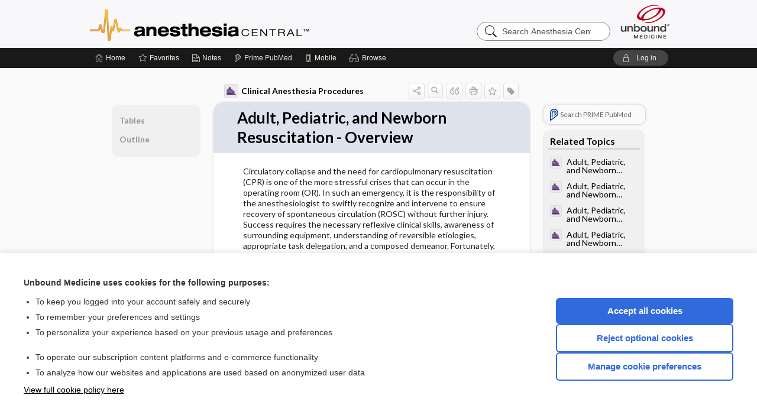

--- FILE ---
content_type: text/html; charset=UTF-8
request_url: https://anesth.unboundmedicine.com/anesthesia/view/ClinicalAnesthesiaProcedures/728417/all/Pain_Management___Definition_and_Terminology?q=Readings+Suggested
body_size: 8225
content:
<!DOCTYPE HTML><html lang="en"><head><meta http-equiv="Content-Type" content="text/html; charset=UTF-8"><title>Adult, Pediatric, and Newborn Resuscitation - Overview | Clinical Anesthesia Procedures</title><meta charset="utf-8"><meta name="viewport" content="width=device-width, initial-scale=1.0"><meta name="apple-itunes-app" content="app-id=347656772, affiliate-data=pt=10583&amp;ct=anesthesia"><base href="https://anesth.unboundmedicine.com/anesthesia/"><script>const generateRandomString = (length) => [...Array(length)].map(() => 'ABCDEFGHIJKLMNOPQRSTUVWXYZabcdefghijklmnopqrstuvwxyz0123456789'[Math.floor(Math.random() * 62)]).join('');window.unbound_version=("26.01.21_03" == "[BUILD]") ? generateRandomString(8) : "26.01.21_03"</script><link rel="manifest" href="https://anesth.unboundmedicine.com/anesthesia/pramanifest"><meta name="google-site-verification" content=""><link rel="icon" type="image/png" href="https://anesth.unboundmedicine.com/anesthesia/repview?type=598-1020&amp;name=14_1238014_Standard"><link rel="apple-touch-icon" href="https://anesth.unboundmedicine.com/anesthesia/repview?type=598-1020&amp;name=14_1238014_Standard"><meta name="description" content="Adult, Pediatric, and Newborn Resuscitation - Overview answers are found in the Clinical Anesthesia Procedures powered by Unbound Medicine. Available for iPhone, iPad, Android, and Web."><meta property="og:title" content="Adult, Pediatric, and Newborn Resuscitation - Overview | Clinical Anesthesia Procedures"><meta property="og:url" content="https://anesth.unboundmedicine.com/anesthesia/view/ClinicalAnesthesiaProcedures/728417/all/Pain_Management___Definition_and_Terminology?refer=true"><meta property="og:image" content="https://anesth.unboundmedicine.com/anesthesia/cati/i72/538.png?v=33"><meta property="og:description" content="Adult, Pediatric, and Newborn Resuscitation - Overview was found in Anesthesia Central, trusted medicine information."><link rel="stylesheet" type="text/css" href="./css/s_screen.css?v=26.01.21_03"><link rel="stylesheet" type="text/css" href="./css/commonCss.css?v=26.01.21_03"><link id="category-css" rel="stylesheet" type="text/css" href="https://anesth.unboundmedicine.com/anesthesia/catcss/538/33/css"><link href="https://fonts.googleapis.com/css?family=Lato:300,400,700,900" rel="stylesheet" type="text/css"><script language="JavaScript" src="./js/bundle/GdprConsent.js?v=26.01.21_03" type="text/javascript"></script><script>window.dataLayer = window.dataLayer || [];function gtag(){dataLayer.push(arguments);}gtag('consent', 'default', {'analytics_storage': 'denied','ad_storage': 'denied'});</script><script>(async function() { await window.gdpr.loadPreferences(); window.gdpr.updateGTMConsent(); })();</script><script>window.gdpr.setupGoogleTagManager('GTM-T5DN7TG');</script><script language="JavaScript" src="./js/runFirst.js?v=26.01.21_03" type="text/javascript"></script><script language="JavaScript" src="./js/jquery-3.5.1.min.js" type="text/javascript"></script><script language="JavaScript" defer="true" src="./js/jquery-ui-1.13.2.min.js" type="text/javascript"></script><script language="JavaScript" src="./js/jquery.cookie.js" type="text/javascript"></script><script language="JavaScript" defer="true" src="./js/bundle/runtime.js?v=26.01.21_03" type="text/javascript"></script><script language="JavaScript" defer="true" src="./js/bundle/ubLib.js?v=26.01.21_03" type="text/javascript"></script><script language="JavaScript" src="./js/androidinstallprompt.js?v=26.01.21_03" type="text/javascript"></script><script language="JavaScript" defer="true" src="./js/bundle/ConsentBanner.js?v=26.01.21_03" type="text/javascript"></script></head><body data-authcat="anonymous" data-open="" abstyle="light" root-web-url="https://www.unboundmedicine.com" data-cmd="view" data-assist-debug="false" abc-welcome-style="btest" data-attempted="" class=" newFonts"><noscript><iframe src="https://www.googletagmanager.com/ns.html?id=GTM-T5DN7TG" height="0" width="0" style="display:none;visibility:hidden"></iframe></noscript><header><div id="android-native-install-prompt" appname="anesthesia"><div style="display:none;" data-gtm="appbanner-playstore-install" id="android-installed-gtm-button"></div><div style="display:none;" data-gtm="appbanner-playstore-cancel" id="android-cancel-gtm-button"></div><div style="display:none;" data-gtm="appbanner-playstore-show" id="android-show-gtm-button"></div><div id="close-android-native-install-prompt" role="button" aria-label="close install banner" data-gtm="appbanner-playstore-X"><img alt="close android install prompt" src="./images/closex.png"></div><div data-gtm="appbanner-playstore-click" id="android-native-install-prompt-activate"><img style="max-height:100%;" src="https://anesth.unboundmedicine.com/anesthesia/repview?type=598-1020&amp;name=15_1238014_Standard" alt="Anesthesia Central App Icon"><div style="font-size:18px;color:#000;padding: 0 10px;">Download the app!</div><div style="font-size:18px;color:#226ece;margin-left:auto;">INSTALL</div></div></div><script type="text/javascript">checkBanners();</script><div id="header"><div class="skipnav"><a href="./view/ClinicalAnesthesiaProcedures/728417/all/Adult__Pediatric__and_Newborn_Resuscitation___Overview#document-navigation">Skip to main content navigation</a><a href="./view/ClinicalAnesthesiaProcedures/728417/all/Adult__Pediatric__and_Newborn_Resuscitation___Overview#document-body">Skip to main content</a></div><div role="banner" id="banner"><a aria-label="Unbound Medicine" href="https://www.unboundmedicine.com" class="ub-home"></a><form action="https://anesth.unboundmedicine.com/anesthesia//search" method="GET" name="searchform" id="banner-search"><input type="hidden" name="st" value="OSS"><div class="banner-search-input-wrapper"><label for="banner-search-field" class="visuallyhidden">Search Anesthesia Central</label><input type="text" id="banner-search-field" class="search" autocomplete="off" name="q" value="" placeholder="Search Anesthesia Central"><input value="" type="submit"></div></form><a href="https://anesth.unboundmedicine.com/anesthesia" class="app-home" style="background-image: url(&#34;https://anesth.unboundmedicine.com/anesthesia/repview?type=598-1020&amp;name=10_1238014_Standard&#34;);">Anesthesia Central</a></div></div><div id="subheader"><div id="message-box"></div><nav aria-label="main" id="navigation" role="navigation" color_template="anesthesia"><div class="burgerButton"><span class="burger"></span></div><ul id="navlist"><li id="home-link" title="Home"><a aria-label="Home" href="https://anesth.unboundmedicine.com/anesthesia/"><span class="text fullScrOnly">Home</span></a></li><li id="fav-link" title="Favorites"><a class="favorites-link" id="favorites-link" href="https://anesth.unboundmedicine.com/anesthesia/favorites"><span class="text">Favorites</span></a></li><li id="notes-link" title="Notes"><a class="notes-link" href="https://anesth.unboundmedicine.com/anesthesia/notes"><span class="text">Notes</span></a></li><li id="prime-link" title="Prime PubMed" class=""><a aria-label="Prime" href="https://anesth.unboundmedicine.com/anesthesia/prime"><span class="text">Prime<span class="fullScrOnly"> PubMed</span></span></a></li><li id="mobile-link" title="Mobile"><a href="https://anesth.unboundmedicine.com/anesthesia/mobile" data-ckey=""><span class="text">Mobile</span></a></li><li id="browse-list" title="Browse"><a role="button" aria-label="Browse" tabindex="0" id="browse-link"><span class="text fullScrOnly">Browse</span></a></li></ul><div id="greeting"><span id="greeting-text"><span class="text"><span class="textContents"></span><span class="textRepeat"></span></span></span><span class="gradientOverlay"></span><a role="button" tabindex="0" id="logout" rel="nofollow" title="Log In" data-gtm="login-launch" class="quick-login"><span>Log in</span></a></div></nav></div></header><main role="main" id="page" class="group"><div id="browse-list-drop"></div><div id="content" class="unloaded"><div id="stickyHide" style="display: none;"></div><article aria-label="document" id="document-body" class="centercolumn"><span id="document-info" data-catcode="538" data-code="728417" data-type="FTD" data-proj_version="33"></span><div id="cat-title-box"><div id="document-category"><a href="./index/ClinicalAnesthesiaProcedures/Topics/A"><img alt="Clinical Anesthesia Procedures" src="./cati/i108/538.png?v=33">Clinical Anesthesia Procedures</a></div><div class="action-manager "><a id="share" data-gtm="record-icon-share" role="button" tabindex="0" aria-label="Sharing Options" aria-expanded="false" aria-controls="sharing-options" title="Share"></a><div role="region" aria-hidden="true" id="sharing-options"><ul class="share"><li><a id="share-email" data-gtm="record-icon-share-email" aria-label="Share via E-Mail" data-subject="I%20thought%20you%20would%20find%20this%20interesting" data-term="Adult%20%20Pediatric%20%20and%20Newborn%20Resuscitation%20%20%20Overview" data-myurl="https://anesth.unboundmedicine.com/anesthesia/view/ClinicalAnesthesiaProcedures/728417/all/Pain_Management___Definition_and_Terminology%3Frefer=true" href="mailto:?body=I%20thought%20you%20would%20find%20this%20interesting%3A%20%0D%0A%0D%0AAdult%20%20Pediatric%20%20and%20Newborn%20Resuscitation%20%20%20Overview%20-%20https://anesth.unboundmedicine.com/anesthesia/view/ClinicalAnesthesiaProcedures/728417/all/Pain_Management___Definition_and_Terminology%3Frefer=true&amp;subject=I%20thought%20you%20would%20find%20this%20interesting"></a></li><li><a id="share-fb" rel="nofollow" data-gtm="record-icon-share-fb" aria-label="Share on Facebook" href="https://www.facebook.com/sharer.php?u=https://anesth.unboundmedicine.com/anesthesia/view/ClinicalAnesthesiaProcedures/728417/all/Pain_Management___Definition_and_Terminology%3Frefer=true" target="sharing"></a></li></ul></div><a id="action-search" data-gtm="record-icon-search" role="button" tabindex="0" aria-label="Search Content" aria-expanded="false" aria-controls="sharing-options" title="Search Clinical Anesthesia Procedures"></a><div class="tooltip"><img src="./images/tooltip-triangle.png" alt=""><p></p></div><a id="cite" data-gtm="record-icon-cite" role="button" tabindex="0" rel="nofollow" title="Create Citation"></a><a id="print" data-gtm="record-icon-print" role="button" aria-label="Print" href="https://anesth.unboundmedicine.com/anesthesia/pview/ClinicalAnesthesiaProcedures/728417/all/Adult%20%20Pediatric%20%20and%20Newborn%20Resuscitation%20%20%20Overview" title="Print PDF" rel="nofollow"></a><span id="favorite-status" data-gtm="record-icon-fav" data-favid="FTD-538-728417" role="button" tabindex="0" aria-label="Favorite Star" data-catcode="538" data-code="728417" data-page="all" data-toc="0" data-type="FTD" aria-pressed="false" title="Not Favorite"></span><a id="taglist" data-gtm="record-icon-tag" role="button" tabindex="0" class="tagged" title="Tag Record"></a><div class="tagging-box contentview-tagging-box" role="dialog" aria-label="Tag this record"><div class="tagging-box-inner"><h1>Tags</h1><input aria-labelledby="tag-document-label" type="text" id="tag-list" data-id=""><p id="tag-document-label">Type your tag names separated by a space and hit enter</p><div class="existing-tag-list"></div></div></div><div id="cat-search-popup" class="hidden-search"><div id="category-search" class=""><form action="./search" method="GET" name="searchform" id="search-category"><input type="hidden" name="st" value="OSS"><input type="hidden" name="catcode" value="538"><div class="category-search-input-wrapper"><input value="" type="submit"><label for="category-search-field" class="visuallyhidden">Search Clinical Anesthesia Procedures</label><input type="text" id="category-search-field" class="search ui-autocomplete-input" autocomplete="off" name="q" value="" data-catcode="538" placeholder="Search Clinical Anesthesia"></div></form></div><div id="action-search-close">＋</div></div></div></div><div class="doc-title-box"><div class="inner-box"><h1 id="document-title">Adult, Pediatric, and Newborn Resuscitation - Overview</h1></div></div><div class="document-content"><div class="doc-content-inner"><div class="author"></div><div class="newLocked"><a name="page0" class="section-anchor" aria-hidden="true"><h2 class="section-title"></h2></a><a name="0" class="section-anchor" aria-hidden="true"><h2 class="section-title"></h2></a><section class="section" data-bodysectionnum="0"><p>Circulatory collapse and the need for cardiopulmonary resuscitation (CPR) is one of the more stressful crises that can occur in the operating room (OR). In such an emergency, it is the responsibility of the anesthesiologist to swiftly            recognize and intervene to ensure recovery of spontaneous circulation (ROSC) without further injury. Success requires the necessary reflexive clinical skills, awareness of surrounding equipment, understanding of reversible etiologies, appropriate task delegation, and            a composed demeanor. Fortunately, intraoperative cardiac arrest in noncardiac surgery is rare (1-7 cases per 10,000, ∼40% 30-day survival) and an OR serves as an almost ideal location for such an event given its advanced monitoring, immediate medication            availability, proximity to invasive line equipment, airway management tools, and pacemaking/defibrillation equipment. In addition, timely access to advanced imaging and treatment modalities such as transthoracic and transesophageal echocardiography, extracorporeal            membrane oxygenation (ECMO), and cardiac catheterization (for example, emergent coronary stent, thrombectomy, intraaortic balloon pump) enhances the likelihood of a successful outcome.</p></section><p style="text-align:center; padding-top: 10px" class="more2c"><span class="glasses"></span>There's more to see -- the rest of this topic is available only to subscribers.</p></div><div id="screenBackdrop"><div id="citationMan" role="dialog" aria-label="Citation Tool"><div class="citationFormats"><h3>Citation</h3><div class="citationFormat active" format="mla"><span class="citation" title="MLA format citation">Pino, Richard M., editor. "Adult, Pediatric, and Newborn Resuscitation - Overview." <i>Clinical Anesthesia Procedures</i>, 10th ed., Wolters Kluwer, 2022. <i>Anesthesia Central</i>, anesth.unboundmedicine.com/anesthesia/view/ClinicalAnesthesiaProcedures/728417/all/Pain_Management___Definition_and_Terminology. </span></div><div class="citationFormat " format="ama"><span class="citation" title="AMA format citation">Adult, Pediatric, and Newborn Resuscitation - Overview. In: Pino RMR, ed. <i>Clinical Anesthesia Procedures</i>. Wolters Kluwer; 2022. https://anesth.unboundmedicine.com/anesthesia/view/ClinicalAnesthesiaProcedures/728417/all/Pain_Management___Definition_and_Terminology. Accessed January 26, 2026.</span></div><div class="citationFormat " format="apa"><span class="citation" title="APA format citation">Adult, Pediatric, and Newborn Resuscitation - Overview. (2022). In Pino, R. M. (Ed.), <i>Clinical Anesthesia Procedures</i> (10th ed.). Wolters Kluwer. https://anesth.unboundmedicine.com/anesthesia/view/ClinicalAnesthesiaProcedures/728417/all/Pain_Management___Definition_and_Terminology</span></div><div class="citationFormat " format="vancouver"><span class="citation" title="VANCOUVER format citation">Adult, Pediatric, and Newborn Resuscitation - Overview [Internet]. In: Pino RMR, editors. <i>Clinical Anesthesia Procedures</i>. Wolters Kluwer; 2022. [cited 2026 January 26]. Available from: https://anesth.unboundmedicine.com/anesthesia/view/ClinicalAnesthesiaProcedures/728417/all/Pain_Management___Definition_and_Terminology.</span></div></div><div id="citationToolbar"><div class="notes"><span class="note ama">* Article titles in AMA citation format should be in sentence-case</span></div><button class="copy" title="Copy to clipboard">Copy</button><button class="download" title="Download .ris file">Download</button><select id="citationSelect" def="mla"><option selected="true" format="mla">MLA</option><option format="ama">AMA</option><option format="apa">APA</option><option format="vancouver">VANCOUVER</option></select></div><div id="risFile">TY  -  ELEC
T1  -  Adult, Pediatric, and Newborn Resuscitation - Overview
ID  -  728417
ED  -  Pino,Richard M,

BT  -  Clinical Anesthesia Procedures
UR  -  https://anesth.unboundmedicine.com/anesthesia/view/ClinicalAnesthesiaProcedures/728417/all/Pain_Management___Definition_and_Terminology
PB  -  Wolters Kluwer
ET  -  10
DB  -  Anesthesia Central
DP  -  Unbound Medicine
ER  -  
</div></div></div><div id="inlinePview"><div class="pviewContent"></div></div></div></div></article><div id="try-now-dialog" class="try-now-dialog" style="display:none;"><div class="try-now-close" icon-name="close" data-icon=""></div><div class="try-now-title">Try the app for free!</div><p><strong>1. Download</strong> the Anesthesia Central app by <span class="red">Unbound Medicine</span></p><p style="margin-top:10px">2. Select <strong>Try/Buy</strong> and follow instructions to begin your free 30-day trial</p><span class="small">You can cancel anytime within the 30-day trial, or continue using Anesthesia Central to begin a 1-year subscription ($39.95)</span><div class="stores" style=""><div class="store-item"><a href="https://itunes.apple.com/us/app/id347656772?mt=8&amp;pt=10583&amp;ct=PricingGrid%testid%" class="appleStore" target="app_store"><span class="apple-icon"><img src="https://anesth.unboundmedicine.com/anesthesia/repview?type=598-1020&amp;name=17_1238014_Standard" name="17_1238014_Standard" class="nozoom" type="repo" rtype="598-1020" title="Apple Store Icon" alt="Apple Store Icon" id="17_1238014_Standard"></span><img alt="Appstore" data-gtm="try-now-appstore" class="storeLink" src="./images/ios-appstore-badge.png"></a></div><div class="store-item"><a href="https://play.google.com/store/apps/details?id=com.unbound.android.ubaci" class="googleStore" target="gplay_store"><span class="android-icon"><img src="https://anesth.unboundmedicine.com/anesthesia/repview?type=598-1020&amp;name=16_1238014_Standard" name="16_1238014_Standard" class="nozoom" type="repo" rtype="598-1020" title="Google Play Badge" id="16_1238014_Standard"></span><img alt="Google Play" data-gtm="try-now-playstore" class="storeLink" src="./images/google-play-badge.png"></a></div></div></div><aside id="document-sidebar" class="sidebarScroll"><div class="inner-wrapper"><div class="rnbu"><a id="prime-search-link" rel="nofollow" class="primeLogo search med-link" href="https://unboundmedicine.com/prime?st=M&amp;keywords=Adult, Pediatric, and Newborn Resuscitation - Overview"><span class="link-text">Search PRIME PubMed</span></a></div><div id="related-content" class="sidebox"><div class="sidebox-title"><h2>Related Topics</h2></div><div class="inner-box"><div class="sidebox-list"><div class="sidebox-list-item"><a data-gtm="relatedtopic-click" title="Clinical Anesthesia Procedures - Adult, Pediatric, and Newborn Resuscitation - Adult Resuscitation" href="./view/ClinicalAnesthesiaProcedures/728546/all/Adult__Pediatric__and_Newborn_Resuscitation___Adult_Resuscitation"><span class="sblink-img"><img alt="Clinical Anesthesia Procedures icon" src="./cati/i108/538.png?v=33"></span><span class="sblink-text">Adult, Pediatric, and Newborn Resuscitation - Adult Resuscitation</span></a></div><div class="sidebox-list-item"><a data-gtm="relatedtopic-click" title="Clinical Anesthesia Procedures - Adult, Pediatric, and Newborn Resuscitation - Pediatric Resuscitation" href="./view/ClinicalAnesthesiaProcedures/728544/all/Adult__Pediatric__and_Newborn_Resuscitation___Pediatric_Resuscitation"><span class="sblink-img"><img alt="Clinical Anesthesia Procedures icon" src="./cati/i108/538.png?v=33"></span><span class="sblink-text">Adult, Pediatric, and Newborn Resuscitation - Pediatric Resuscitation</span></a></div><div class="sidebox-list-item"><a data-gtm="relatedtopic-click" title="Clinical Anesthesia Procedures - Adult, Pediatric, and Newborn Resuscitation - Neonatal Resuscitation" href="./view/ClinicalAnesthesiaProcedures/728543/all/Adult__Pediatric__and_Newborn_Resuscitation___Neonatal_Resuscitation"><span class="sblink-img"><img alt="Clinical Anesthesia Procedures icon" src="./cati/i108/538.png?v=33"></span><span class="sblink-text">Adult, Pediatric, and Newborn Resuscitation - Neonatal Resuscitation</span></a></div><div class="sidebox-list-item"><a data-gtm="relatedtopic-click" title="Clinical Anesthesia Procedures - Adult, Pediatric, and Newborn Resuscitation - Cardiac Arrest" href="./view/ClinicalAnesthesiaProcedures/728418/all/Adult__Pediatric__and_Newborn_Resuscitation___Cardiac_Arrest"><span class="sblink-img"><img alt="Clinical Anesthesia Procedures icon" src="./cati/i108/538.png?v=33"></span><span class="sblink-text">Adult, Pediatric, and Newborn Resuscitation - Cardiac Arrest</span></a></div></div></div><div class="bottom"></div></div></div></aside><nav aria-label="document" id="document-navigation" class="sidebarScroll "><div class="inner-wrapper"><div id="doc-nav-inner" class="fulldoc"><div class="doc-root-node nav-block parent firstload" id="current-node"><a href="./view/ClinicalAnesthesiaProcedures/728417/all/Adult__Pediatric__and_Newborn_Resuscitation___Overview" rel="nofollow">Adult, Pediatric, and Newborn Resuscitation - Overview</a></div><div class="nav-block parent" anchor="6"><a href="./view/ClinicalAnesthesiaProcedures/728417/all/Adult__Pediatric__and_Newborn_Resuscitation___Overview#6" rel="nofollow">Tables</a></div><div class="nav-block parent" anchor="7"><a href="./view/ClinicalAnesthesiaProcedures/728417/all/Adult__Pediatric__and_Newborn_Resuscitation___Overview#7" rel="nofollow">Outline</a></div></div><div class="nav-handle"></div><div class="vis_test"></div></div></nav></div></main><div id="expired-dialog" class="expired-dialog" style="display:none;"><div class="expired-close" icon-name="close" data-icon=""></div><div class="expired-title">Your free 1 year of online access expired <span id="exp-dialog-date">&nbsp;</span>.</div><p style="margin-bottom:20px">Want to regain access to Anesthesia Central?</p><p style="margin-top:10px"><button onclick="ubLib.webappModule.hideDialog('expired');ubLib.webappModule.showDialog('expiration-renew');" class="blue-button">Renew my subscription</button></p><p style="margin-top:10px"><button onclick="ubLib.webappModule.hideDialog('expired');" class="white-button">Not now - I'd like more time to decide</button></p></div><div id="loginPopupHolder"><div id="loginPopup"><div class="close" data-gtm="login-X" role="button" tabindex="0"></div><div class="loginTitle"><h2><span class="text">Log in to </span><span class="appName">Anesthesia Central</span></h2></div><div class="login-alert"></div><div id="forgotpassword"><div class="learnmoreBlock toggleableContainer expanded"><form action="https://anesth.unboundmedicine.com/lookupjson" id="form1" method="post" name="form1"><input name="subcmd" type="hidden" value="preset"><input name="ns" type="hidden" value="ubanesth"><input name="authentProduct" type="hidden" value="anesthesia"><label for="username"><h2 class="toggle"><span>Forgot Your Password?</span></h2><span class="text toggleable">Enter your username below and we'll send you an email explaining how to change your password.</span></label><div class="inputs toggleable"><input autocapitalize="off" autocorrect="off" id="username" name="username" size="30" type="text" placeholder="Username" required="true"><span class="text">Note: Your username may be different from the email address used to register your account.</span><div id="recaptcha-form1" class="recaptcha-container"></div><input class="request button-css_grey" type="submit" value="Request password reset"></div></form></div><div class="learnmoreBlock toggleableContainer"><form action="https://anesth.unboundmedicine.com/lookupjson" id="form2" method="post" name="form2"><input name="subcmd" type="hidden" value="lu"><input name="ns" type="hidden" value="ubanesth"><input name="authentProduct" type="hidden" value="anesthesia"><label for="fu_email"><h2 class="toggle"><span>Forgot Your Username?</span></h2><span class="text toggleable hide">Enter your email below and we'll resend your username to you.</span></label><div class="inputs toggleable hide"><input autocapitalize="off" autocorrect="off" id="fu_email" name="email" size="30" type="email" placeholder="emailaddress@email.com" required="true" pattern=".+@.+" title="emailaddress@email.com"><div id="recaptcha-form2" class="recaptcha-container"></div><input class="request button-css_grey" type="submit" value="Request username"></div></form></div><div class="learnmoreBlock"><h2>Contact Support</h2><div class="text">If you need further assistance, please contact Support.</div><ul class="supportLinks"><li id="web"><span class="icon"></span><a href="https://www.unboundmedicine.com/support">unboundmedicine.com/support</a></li><li id="ub_email"><span class="icon"></span><a href="mailto:support@unboundmedicine.com?subject= Support - ucentral">support@unboundmedicine.com</a></li><li id="phone"><span class="icon"></span><div class="phoneStuff"><span class="phoneNum">610-627-9090</span><span class="phoneTime">(Monday - Friday, 9 AM - 5 PM EST.)</span></div></li></ul></div><div id="fpSentMsg"><div class="img"><span class="text"></span></div><div class="pass-msg"><span class="text">Password reset sent</span></div><div class="uname-msg"><span class="text">Username sent</span></div></div></div><div class="login-box"><form action="./home" id="popup-login" method="post"><div class="inputs"><input type="hidden" name="login" value="true"><div class="txt-inputs" style="order:1"><input type="text" name="username" id="popup-username" aria-label="Username (required)" placeholder="Username" autocorrect="off" autocapitalize="off" required="true" aria-required="true"><div class="password-holder"><input type="password" name="password" id="popup-password" value="" aria-label="Password (required)" placeholder="Password" autocomplete="off" autocorrect="off" autocapitalize="off" required="true" aria-required="true"><span class="show-passwd" title="Show password"></span></div></div><div class="checkboxes" style="order:2"><input aria-labelledby="popup-remember-label" type="checkbox" id="popup-remember" name="remember" value="true" class="responsiveCheckbox" data-gtm="login-remember-me"><label id="popup-remember-label" for="popup-remember">Remember Me</label></div><div class="buttons" style="order:3"><input type="submit" id="popup-login-button" value="Log in" data-gtm="login-submit" class="button"></div><div class="fp-links"><span tabindex="0" id="popup-forgot-password" data-gtm="login-forgot">Forgot your username or password?</span></div></div></form></div><div class="login-footer"><div class="holder"><div class="image"><img src="https://anesth.unboundmedicine.com/anesthesia/repview?type=598-1020&amp;name=18_1238014_Standard" type="598-1020" name="18_1238014_Standard" alt="Purchase Anesthesia Central"></div><div class="textStuff"><div class="topTxt"><span class="text">New to Anesthesia Central?</span></div><div class="bottomTxt"><a href="https://www.unboundmedicine.com/products/anesthesia_central?dcode=ACLogin?utm_source=anesthc&amp;utm_medium=web&amp;utm_campaign=login" data-gtm="login-purchase">Purchase a subscription</a></div></div></div></div></div><div id="uCantDoDat"><div class="header"><span class="headImg"><img src="" alt=""></span><span class="headTxt"></span></div><div class="mainMsg"><span class="reqMsg">A Anesthesia Central subscription is required to </span><span class="reqActions"></span></div><div class="actions"><div class="action"><span class="text">Already have an account?</span><span class="logIn doIt quick-login" data-gtm="login-launch">Log In</span></div><div class="login-footer"><div class="holder"><div class="image"><img src="https://anesth.unboundmedicine.com/anesthesia/repview?type=598-1020&amp;name=18_1238014_Standard" type="598-1020" name="18_1238014_Standard" alt="Purchase Anesthesia Central"></div><div class="textStuff"><div class="topTxt"><span class="text">New to Anesthesia Central?</span></div><div class="bottomTxt"><a href="https://www.unboundmedicine.com/products/anesthesia_central?dcode=ACLogin?utm_source=anesthc&amp;utm_medium=web&amp;utm_campaign=login" data-gtm="login-purchase">Purchase a subscription</a></div></div></div></div></div></div><div id="loginBackdrop" data-gtm="login-X"></div></div><div class="footerPopup" id="locked-popup"><div class="fpContent vertical"><div class="bigmessage">Want to read the entire topic?</div><div class="buttons"><a webapp="anesthesia" data-gtm="locked-purchase-banner" href="https://www.unboundmedicine.com/markred/unlockAC" title="Subscribe Now" class="filled button  subscribe" target="_blank">Purchase a subscription</a><span class="button hollow quick-login" data-gtm="locked-login-banner" buttonType="hollow" title="I'm already a subscriber">I’m already a subscriber</span></div><div class="smallmessage"><a href="./index/ClinicalAnesthesiaProcedures/Sample_Entries" title="Browse sample entries">Browse sample topics</a></div></div></div><script type="text/javascript">checkFooterPopups();</script><footer role="contentinfo"><div id="footer-links"><a href="https://www.unboundmedicine.com" id="corporate-logo"><img src="https://anesth.unboundmedicine.com/anesthesia/./images/unboundlogo.png" alt="Unbound Medicine logo"></a><div class="linkBlocks"><ul><li><a href="./" target="_top" id="footer-first">Home</a></li><li><a href="https://www.unboundmedicine.com/contact?svar=a%7cub&amp;svar=c%7canesthesiacentral">Contact Us</a></li></ul><ul><li><a href="javascript:ubLib.webappModule.oW('https://www.unboundmedicine.com/privacy','_blank',580,720,'yes');">Privacy / Disclaimer</a></li><li><a href="javascript:ubLib.webappModule.oW('https://www.unboundmedicine.com/terms_of_service','_blank',580,720,'yes');">Terms of Service</a></li></ul><ul><li><a role="button" tabindex="0" id="footer-last" rel="nofollow" class="quick-login">Log in</a></li><li><a href="#" onclick="showCookieSettings(); return false;" rel="nofollow">Cookie Preferences</a></li></ul></div><p class="copyright">© 2000–2026 Unbound Medicine, Inc. All rights reserved</p><div id="connect"><h2>CONNECT WITH US</h2><p><a rel="noopener" data-icon="" id="facebook" href="https://www.facebook.com/unboundmedicineinc" target="_blank">facebook</a><a rel="noopener" data-icon="" id="instagram" href="https://www.instagram.com/unboundmedicine/" target="_blank">instagram</a><a rel="noopener" data-icon="" id="youtube" href="https://www.youtube.com/unboundmedicine" target="_blank">youtube</a><a rel="noopener" data-icon="" id="linkedin" href="https://www.linkedin.com/company/unbound-medicine" target="_blank">LinkedIn</a></p></div></div><span style="display:none;">26.01.21-26.01.21_03</span></footer><script type="text/javascript">window.addEventListener('DOMContentLoaded', function(event) {if (window.gdpr && window.gdpr.hasAnalyticsConsent && window.gdpr.hasAnalyticsConsent()) {typeof gtag === 'function' && gtag('event', 'page_view',{page_title: 'Adult, Pediatric, and Newborn Resuscitation - Overview | ClinicalAnesthesiaProcedures', 'page_location': window.removeSensitiveParams(['akey','ck','q']),content_id: '728417',cat_code: '538'});}ubLib.dialogsModule.init();ubLib.loginModule.init();if(typeof ubLib.autocompleteModule.init === 'function'){ubLib.autocompleteModule.init();}ubLib.webappModule.init();ubLib.contentModule.initContent();ubLib.notesModule.init({enabled:false, glimpse:true});ubLib.catoutlineModule.init();});</script></body></html>

--- FILE ---
content_type: text/css;charset=UTF-8
request_url: https://anesth.unboundmedicine.com/anesthesia/catcss/538/33/css
body_size: 214
content:
.discontinued{text-decoration:line-through}.light-purple{color:#330098}.push-left{margin-left:-20px}.document-content p{margin-bottom:0}.adverse-key{margin-left:8px}u.frequent{font-weight:normal}table.data th{padding:3px}table.data{border:1px solid black}span.smallcaps{font-variant:small-caps}.black-text{color:#000}.popupkey{position:fixed;top:50%;left:50%;width:220px;margin-left:-120px;margin-top:-120px;border-radius:6px;border:double 8px #314d74;background-color:#FFF;padding:4px;z-index:1000}.popupkey ul{padding-left:0;list-style-type:none}.overlay{z-index:100;display:block;background:#e9e9e9;position:fixed;top:0;right:0;bottom:0;left:0;opacity:.5;width:100%;height:100%}.popupkey table{border-collapse:collapse;border:0}li a img.icon{margin-left:-56px;padding-right:36px}.icon{max-height:28px}.popupkey table tr td{padding:1px}.popupkey table tr{vertical-align:middle}ul li a.iconlink{border-bottom:0;margin-right:-9px}